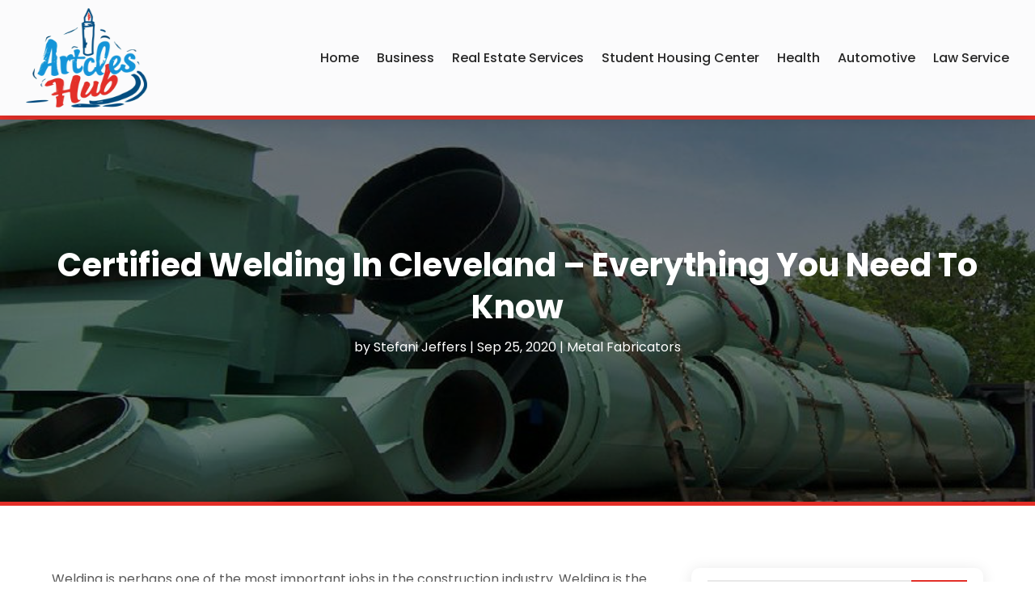

--- FILE ---
content_type: text/css
request_url: https://www.articleshub.us/wp-content/themes/divi-child/style.css?ver=4.27.4
body_size: 2831
content:
/*-------------------------------------------------------
Theme Name: Divi Child Theme
Description: A child theme template for Divi
Author: Divi Cake
Template: Divi
Version: 1.0.0
----------------- ADDITIONAL CSS HERE ------------------*/
/* Common CSS */ 
html,body{font-weight:normal;}
.d_inline_block a{display:inline-block;} 
.check_list ul{padding-left:0px !important;padding-bottom: 0px !important;}
.check_list li{position:relative;list-style:none;padding-bottom:10px;display:block;padding-left:30px !important;}
.check_list li:last-child{padding-bottom:0px;}
.check_list li::before{content:"\f058";font-family: FontAwesome;vertical-align: middle;left:0px;position: absolute;color:#e32f28;}  
.dipi-date{border-radius: 0px;}
.post-meta{text-transform: capitalize;}
.et_pb_posts_nav .meta-nav, .et_pb_posts_nav .nav-label, .et_pb_posts_nav .nav-next, .et_pb_posts_nav .nav-previous{float: none !important;width: 100% !important;}
.et_pb_menu .et_pb_menu__search-input{color: #fff !important;}
.wp-pagenavi{text-align:center;margin-top: 15px;}
.search-results .wp-pagenavi{text-align: center;}
.category .wp-pagenavi{text-align: left;}
.wp-pagenavi a, .wp-pagenavi span{display:inline-block !important;font-size:14px !important;border-radius:0px !important;background:#fff !important;border:none !important;}
.et_pb_posts_nav a{display: inline-block !important;margin: 0px 10px;} 
.wp-pagenavi .current{color: #000 !important;}
.et_pb_scroll_top.et-pb-icon .dipi_btt_wrapper{background:#e32f28 !important;border-radius:0px !important;}
.single.single-post .et_pb_post_title_0_tb_body, .et_pb_post_title_0_tb_body.et_pb_featured_bg {background-position-y: top;}
.et_pb_title_featured_container{height:400px !important;}
.et_pb_title_featured_container img{height:100% !important;}
/* END Common CSS */

/* Menu CSS */ 
header .et_pb_menu .et-menu-nav > ul ul{padding:0px !important;}
header .nav li li{padding: 0px !important;width: 100%;}
header .nav li li a{width: 100%;}   
header #menu-primary-menu ul.sub-menu li.current-menu-item a{color:#e32f28 !important;}  
header #menu-primary-menu .sub-menu{margin-top: 11px;}
header #mobile_menu1{margin-top: 15px !important;z-index: -1;padding:0px;}
header #mobile_menu1 li ul.hide{display:none !important;}
header #mobile_menu1 .menu-item-has-children{position:relative;}
header #mobile_menu1 .menu-item-has-children > a{background:transparent;}
header #mobile_menu1 .menu-item-has-children > a + span{position:absolute;right:0;top:0;padding:5px 10px;font-size: 20px;font-weight:700;cursor:pointer;z-index:3;color:#fff;background:#e32f28;}
header .et_mobile_menu li a{padding:5px 5% !important;font-size:14px !important;} 
header span.menu-closed:before{content:"\4c";display:block;color:inherit;font-size:16px;font-family: ETmodules;}
header span.menu-closed.menu-open:before{content:"\4d";}
header .mobile_nav.opened .mobile_menu_bar::before{content:"\4d";}
header .et_mobile_menu .menu-item-has-children > a{font-weight:inherit !important;}
header .et_pb_menu__logo-slot a:hover{opacity: 1 !important;}
/* END Menu CSS */ 

/* Home Page */
.home_recent_posts .et_pb_post{margin-bottom:30px !important;}

/* Blog Posts Sidebar CSS */
.et_pb_widget{width: 100% !important;display:block !important;}
.widget_search input#s, .widget_search input#searchsubmit, .et_pb_widget .wp-block-search__input, .et_pb_widget .wp-block-search__button{border: none !important;background:#e8e8e8 !important;border-radius:0px !important;}
.widget_search #searchsubmit, .et_pb_widget .wp-block-search__button{border-radius:0px !important;}
.et_pb_widget_area_left .wp-block-latest-posts__featured-image img{height: 100px;max-width: 150px;width: 150px;border:none !important;border-radius:5px;}
.et_pb_widget_area_left .wp-block-latest-posts__post-author{margin-top: 5px;}
.et_pb_widget_area_left .wp-block-latest-posts a{font-weight: 600;font-size: 14px;color:#222;}
.et_pb_widget_area_left .wp-block-latest-posts li{border-bottom:dashed 1px #9a9a9a;padding-bottom: 20px;margin-bottom: 20px !important;line-height:normal;}
.et_pb_widget_area_left .wp-block-latest-posts__post-date{text-transform: capitalize;font-style: italic;color: #999;margin-top:10px;display:block;font-size:14px;}
.et_pb_widget_area_left .wp-block-latest-posts li:last-child{padding-bottom: 20px;margin-bottom: 0px !important;}
.et_pb_widget_area_left a{text-transform:capitalize;}
.et_pb_widget_area_left .wp-block-heading{margin-bottom: -15px;font-weight: 600;}
.et_pb_widget_area_left a:hover{color: #e32f28 !important;}
.et_pb_widget ol li, .et_pb_widget ul li{margin-bottom: 0em !important;}
.et_pb_widget{margin-bottom:15px !important;}
.et_pb_widget_area_left{border-right: none;padding-right: 0;}
.widget_search input#searchsubmit{width:auto !important;border-radius:0px;color:#fff;line-height:0px !important;padding:10px 20px;background:#e32f28 !important;}
.widget_search input#searchsubmit:hover{background:#1d1d1d !important;}
.wp-block-search__button.wp-element-button{color:#fff;background:#e32f28 !important;}
.wp-block-search__button.wp-element-button:hover{background:#1393d8 !important;}
.widget_search input#s{border-radius:0px;}
.widgettitle{font-weight: bold;}
.et_pb_title_meta_container{margin-bottom: 25px;}
.search_page .et_pb_searchsubmit{padding: 12px 30px !important;font-weight: 500;}
.search.search-no-results .entry{text-align: center;}
.more-link{color: #fff;display: inline-block !important;font-weight: 500;position: relative;left: 0px;text-transform: capitalize;padding-right: 15px;margin-top: 15px;background: #e32f28;padding: 10px 25px !important;border-radius:5px;} 
.more-link:hover{background: #000;} 
.wp-block-latest-posts__list a{color:#282828 !important}
.posts_slidebar .wp-block-categories-list.wp-block-categories{overflow: auto;height: 270px !important;}
.posts_slidebar .wp-block-categories-list.wp-block-categories li{font-size:14px;margin-bottom:5px;}
.posts_slidebar .wp-block-archives-list.wp-block-archives{overflow: auto;height:270px !important;}
.posts_slidebar .wp-block-archives-list.wp-block-archives li{font-size:14px;margin-bottom:5px;}
.posts_slidebar .tagcloud a,.posts_slidebar .wp-block-tag-cloud a{padding: 1px 5px !important;background: #ededed !important;}
/*END  Sidebar CSS */ 

/* Sitemap Page */
.cus_sitemap_menu .et_pb_widget{width: 100% !important;margin-bottom: 0px !important;}
.cus_sitemap_menu .wp-block-categories-list.wp-block-categories li {padding: 10px 10px 10px 40px !important;margin-bottom: 10px !important;margin: 0px 1%;width: 48%;float: left;border-radius: 0px;background:#f4f4f4;}
.cus_sitemap_menu ul{padding-left:0px !important;padding-bottom: 0px !important;}
.cus_sitemap_menu li{position:relative;list-style:none;padding-bottom:10px;display:block;padding-left:30px !important;}
.cus_sitemap_menu li::before{content:"\f07b";font-family: FontAwesome;vertical-align: middle;left: 12px;position: absolute;color: #e32f28;}

    /*Alternating blog layout*/
    /*Set the effect for screen sizes 980px and larger*/
    @media only screen and (min-width: 980px) {
		.ds-alternating-blog .et_overlay.et_pb_inline_icon {
	display: none !important;
}
        .ds-alternating-blog .et_pb_post {
        background-color: #fff;
        margin-top: 0;
        margin-bottom: 0;
        padding: 30px;
    }
    /*Add some hidden content to clear the floats and make our posts site on their own row*/
    .ds-alternating-blog .et_pb_post:after {
       content: "."; 
       visibility: hidden; 
       display: block; 
       height: 0; 
       clear: both;
    }
    .ds-alternating-blog .et_pb_post h2 {
        margin-top: 0;
    }
    /*This sets the odd post images to the left*/
    .ds-alternating-blog .et_pb_post:nth-child(odd) img {
        float: left !important;
        overflow: hidden;
        width: calc(50% + 60px);
        height: auto;
        padding-right: 30px;
        margin: -30px 0 -30px -30px;
    }
    /*This sets the even post images to the right*/
    .ds-alternating-blog .et_pb_post:nth-child(even) img {
        float: right;
        overflow: hidden;
        width: calc(50% + 60px);
        height: auto;
        padding-left: 30px;
        margin: -30px -30px -30px 0;
    }
    /*This sets the background color of the image ready for the hover effect*/
    .ds-alternating-blog .et_pb_post img {  
        background:rgba(255,255,255,.75);
        opacity:1;
        -webkit-transition: opacity .25s ease;
        -moz-transition: opacity .25s ease;
        transition: opacity .25s ease;
    }
    /*This gives us the image opacity on hover*/
    .ds-alternating-blog .et_pb_post img:hover {
        opacity: .5;
    }     
    /*This aligns the post text to the right on even posts*/    
    .ds-alternating-blog .et_pb_post:nth-child(even) {
        text-align: right;
    }
        
    /*This sets the position of read more button on odd posts*/
    .ds-alternating-blog .et_pb_post:nth-child(odd) a.more-link {
        display: block;
        clear: none;
        margin-left: calc(50% + 30px);
    }
    /*This sets the position of read more button on even posts*/
    .ds-alternating-blog .et_pb_post:nth-child(even) a.more-link {
        display: block;
        clear: none;
        margin-left: calc(50% - 180px);
        }
    }
    /*This styles the read more button*/
    .ds-alternating-blog a.more-link {
        border: 1px solid #000;
        width: 150px;
        color: #000;
        margin-top: 20px;
        padding: 10px;
        text-align: center;
    }
    /*This styles the readmore button on hover*/
    .ds-alternating-blog a.more-link:hover {
        border: 1px solid #000;
        color: #fff !important;
        background: #000;
    }
    /*This changes the layout to stack posts on smaller screens*/
    @media only screen and (max-width: 979px) {
		.ds-alternating-blog .et_overlay.et_pb_inline_icon{display:none !important;}
        .ds-alternating-blog .et_pb_post {
        margin-bottom: 0;
    }
       .ds-alternating-blog .et_pb_post a img {
        min-width: 100%;
    }
        .ds-alternating-blog .et_pb_post .entry-featured-image-url {
        margin: -30px -30px 30px -30px;
    }
        .ds-alternating-blog .et_pb_post {
            padding: 30px;
        }
    }
    /*This fixes a small margin issue with the post meta on small screens*/
    @media only screen and (max-width: 479px) {
        .ds-alternating-blog .et_pb_post .post-meta {
        margin-top: 10px;
        }
    }

@media only screen and (max-width:980px)
{
	.et_pb_menu--style-centered .et_pb_menu__logo-wrap{-webkit-box-align: start !important;-ms-flex-align: start !important;align-items: start !important;width: 200px !important;margin-left: 0px !important;float: left;margin-bottom: 0px !important;}
	.et_pb_menu--style-centered .et_pb_menu__menu > nav > ul, .et_pb_menu--style-centered .et_pb_menu__wrap{-webkit-box-pack: end !important;-ms-flex-pack: end !important;justify-content: end !important;}
	/* Sidebar */
	.posts_slidebar .wp-block-archives-list.wp-block-archives li{float: left;width: 50%;} 
	/* Sitemap Page */ 
	.cus_sitemap_menu .wp-block-categories-list.wp-block-categories li{width: 100%;float:none;} 
	
}
@media only screen and (max-width:767px)
{
	/* Sidebar */
	.posts_slidebar .wp-block-archives-list.wp-block-archives li{float: none;width: 100%;} 
}


--- FILE ---
content_type: image/svg+xml
request_url: https://www.articleshub.us/wp-content/uploads/2024/03/Articles-Hub.svg
body_size: 335315
content:
<svg width="200" height="164" viewBox="0 0 200 164" fill="none" xmlns="http://www.w3.org/2000/svg" xmlns:xlink="http://www.w3.org/1999/xlink">
<rect width="200" height="163.995" fill="url(#pattern0)"/>
<defs>
<pattern id="pattern0" patternContentUnits="objectBoundingBox" width="1" height="1">
<use xlink:href="#image0_1329_31" transform="matrix(0.00131406 0 0 0.00160256 -0.1682 -0.278846)"/>
</pattern>
<image id="image0_1329_31" width="1024" height="1024" xlink:href="[data-uri]"/>
</defs>
</svg>
